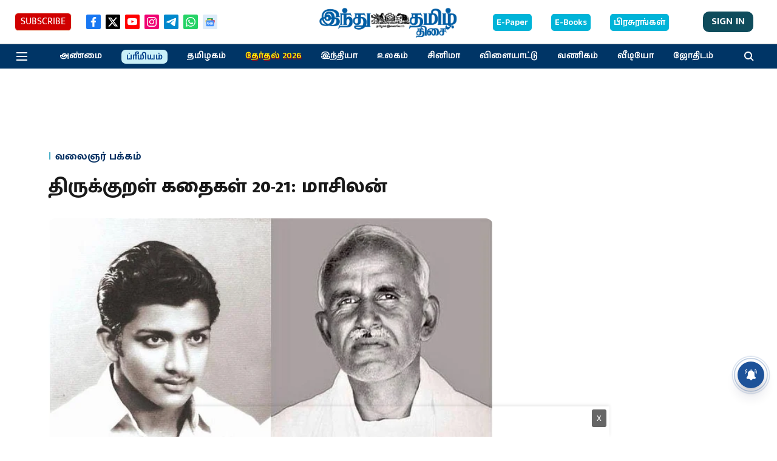

--- FILE ---
content_type: text/html; charset=utf-8
request_url: https://www.google.com/recaptcha/api2/aframe
body_size: 267
content:
<!DOCTYPE HTML><html><head><meta http-equiv="content-type" content="text/html; charset=UTF-8"></head><body><script nonce="SIa1kQB04FPZNA5Boptklw">/** Anti-fraud and anti-abuse applications only. See google.com/recaptcha */ try{var clients={'sodar':'https://pagead2.googlesyndication.com/pagead/sodar?'};window.addEventListener("message",function(a){try{if(a.source===window.parent){var b=JSON.parse(a.data);var c=clients[b['id']];if(c){var d=document.createElement('img');d.src=c+b['params']+'&rc='+(localStorage.getItem("rc::a")?sessionStorage.getItem("rc::b"):"");window.document.body.appendChild(d);sessionStorage.setItem("rc::e",parseInt(sessionStorage.getItem("rc::e")||0)+1);localStorage.setItem("rc::h",'1768553856636');}}}catch(b){}});window.parent.postMessage("_grecaptcha_ready", "*");}catch(b){}</script></body></html>

--- FILE ---
content_type: application/javascript; charset=UTF-8
request_url: https://www.hindutamil.in/cdn-cgi/challenge-platform/h/b/scripts/jsd/d251aa49a8a3/main.js?
body_size: 9828
content:
window._cf_chl_opt={AKGCx8:'b'};~function(K6,Yc,YN,YV,YO,Ys,YU,YL,YE,K1){K6=m,function(z,Y,Kc,K5,K,J){for(Kc={z:637,Y:499,K:569,J:554,v:649,C:550,X:514,d:671,h:430,H:668},K5=m,K=z();!![];)try{if(J=-parseInt(K5(Kc.z))/1*(-parseInt(K5(Kc.Y))/2)+parseInt(K5(Kc.K))/3*(-parseInt(K5(Kc.J))/4)+parseInt(K5(Kc.v))/5+parseInt(K5(Kc.C))/6+parseInt(K5(Kc.X))/7+parseInt(K5(Kc.d))/8+parseInt(K5(Kc.h))/9*(-parseInt(K5(Kc.H))/10),J===Y)break;else K.push(K.shift())}catch(v){K.push(K.shift())}}(G,705124),Yc=this||self,YN=Yc[K6(605)],YV=function(JV,JN,Jc,Jr,Jb,Jo,K7,Y,K,J,C){return JV={z:633,Y:547,K:549,J:433,v:519},JN={z:449,Y:475,K:609,J:578,v:599,C:465,X:675,d:676,h:607,H:457,P:560,F:513,D:677,Z:528,i:513,n:656,e:592,Q:525,x:688,j:503,I:477,M:531,o:540,y:501,b:531,c:540,N:508,V:667,O:491,s:507,g:579,W:530,T:508,U:470,L:626,S:531,E:462,B:546,f:553,a:643,A:493,R:694,l:602,k:452,G0:545,G1:516,G2:531},Jc={z:428,Y:557},Jr={z:466},Jb={z:621,Y:650,K:557,J:516,v:620,C:588,X:586,d:586,h:586,H:477,P:466,F:532,D:633,Z:476,i:470,n:636,e:443,Q:456,x:620,j:466,I:623,M:561,o:693,y:561,b:470,c:582,N:610,V:531,O:520,s:487,g:657,W:470,T:565,U:470,L:456,S:466,E:618,B:647,f:639,a:497,A:470,R:486,l:531,k:548,G0:490,G1:559,G2:559,G3:620,G4:588,G5:466,G6:628,G7:470,G8:486,G9:575,GG:470,Gm:469,Gz:429,Gu:470,GY:555,GK:466,GJ:512,Gv:606,GC:665,GX:470,Gd:692,Gp:623,Gh:469,GH:438,GP:496,GF:521,GD:477,GZ:466,Gi:684,Gq:470,Gn:466,Ge:538,GQ:428,Gx:470,Gj:429,GI:573,Gt:470,GM:466,Go:573,Gy:470,Gb:452},Jo={z:577,Y:516},K7=K6,Y={'sdlUN':function(X,d){return X<d},'lwPih':function(X,d){return X<<d},'DAlyy':function(X,d){return d==X},'msbkw':function(X,d){return X<<d},'abFYP':function(X,d){return X(d)},'msrkC':function(X,d){return d|X},'GEPDq':function(X,d){return d&X},'gxnab':function(X,d){return X-d},'YRVrS':function(X,d){return X>d},'lLjDY':function(X,d){return X<d},'ZIUUE':function(X,d){return d|X},'UyrNn':function(X,d){return d==X},'zBFJC':function(X,d){return X<<d},'nbanf':function(X,d){return X-d},'iGfJO':function(X,d){return X(d)},'ubLNn':function(X,d){return d==X},'dKWRW':function(X,d){return X<d},'GBlhu':K7(JV.z),'iKzgJ':function(X,d){return X-d},'dnkKA':function(X,d){return d==X},'gVUGC':function(X,d){return X-d},'EfxsA':function(X,d){return X<d},'ojVvt':function(X,d){return X&d},'nPyJD':function(X,d){return d==X},'aRCJg':function(X,d){return X==d},'UEhSL':function(X,d){return X<d},'tYfHl':function(X,d){return X(d)},'ynFoH':function(X,d){return X(d)},'AAXZK':function(X,d){return d!==X},'OjFSx':function(X,d){return X<d},'lgGja':function(X,d){return d|X},'eCgYA':function(X,d){return X(d)},'GgtPD':function(X,d){return X(d)},'dsrTS':function(X,d){return X>d},'MQsdg':function(X,d){return X|d},'vCoiv':function(X,d){return d|X},'KNUVL':function(X,d){return X(d)},'ZTBJU':function(X,d){return X==d},'heWiz':K7(JV.Y),'TvSSv':K7(JV.K),'uOAEi':function(X,d,h,H,P){return X(d,h,H,P)},'wpHeD':function(X,d){return X===d},'gfoAN':function(X,d){return X(d)},'UUkXM':function(X,d){return X!=d},'RgFQp':function(X,d){return X<d},'aQjkA':function(X,d){return X(d)},'nabkI':function(X,d){return X*d},'tbuEN':function(X,d){return X<d},'xicbA':function(X,d){return X&d},'JSQzZ':function(X,d){return X==d},'Nlhou':function(X,d){return X(d)},'WQDZo':function(X,d){return X>d},'dqTtE':function(X,d){return X<d},'TxWbK':function(X,d){return X==d},'gZqba':function(X,d){return X*d},'ZRowF':function(X,d){return X!=d},'EcfIn':function(X,d){return X&d},'RepRP':function(X,d){return X(d)},'qPGml':function(X,d){return X-d},'nxNUK':function(X,d){return d===X}},K=String[K7(JV.J)],J={'h':function(X){return null==X?'':J.g(X,6,function(d,K8){return K8=m,K8(Jo.z)[K8(Jo.Y)](d)})},'g':function(X,H,P,K9,F,D,Z,i,Q,x,j,I,M,o,y,N,V,O,U){if(K9=K7,Y[K9(Jb.z)](null,X))return'';for(D={},Z={},i='',Q=2,x=3,j=2,I=[],M=0,o=0,y=0;Y[K9(Jb.Y)](y,X[K9(Jb.K)]);y+=1)if(N=X[K9(Jb.J)](y),Object[K9(Jb.v)][K9(Jb.C)][K9(Jb.X)](D,N)||(D[N]=x++,Z[N]=!0),V=i+N,Object[K9(Jb.v)][K9(Jb.C)][K9(Jb.d)](D,V))i=V;else{if(Object[K9(Jb.v)][K9(Jb.C)][K9(Jb.h)](Z,i)){if(Y[K9(Jb.H)](256,i[K9(Jb.P)](0))){if(Y[K9(Jb.F)]===K9(Jb.D)){for(F=0;Y[K9(Jb.Y)](F,j);M<<=1,o==Y[K9(Jb.Z)](H,1)?(o=0,I[K9(Jb.i)](P(M)),M=0):o++,F++);for(O=i[K9(Jb.P)](0),F=0;8>F;M=M<<1|1.18&O,Y[K9(Jb.n)](o,Y[K9(Jb.e)](H,1))?(o=0,I[K9(Jb.i)](Y[K9(Jb.Q)](P,M)),M=0):o++,O>>=1,F++);}else{if(GB[K9(Jb.x)][K9(Jb.C)][K9(Jb.X)](Gw,Gf)){if(256>zi[K9(Jb.j)](0)){for(uy=0;Y[K9(Jb.I)](ub,ur);uN<<=1,uV==uO-1?(us=0,ug[K9(Jb.i)](uW(uT)),uU=0):uL++,uc++);for(uS=uE[K9(Jb.P)](0),uB=0;8>uw;ua=Y[K9(Jb.M)](uA,1)|1.97&uR,Y[K9(Jb.o)](ul,uk-1)?(Y0=0,Y1[K9(Jb.i)](Y2(Y3)),Y4=0):Y5++,Y6>>=1,uf++);}else{for(Y7=1,Y8=0;Y9<YG;Yz=Y[K9(Jb.y)](Yu,1)|YY,YK==YJ-1?(Yv=0,YC[K9(Jb.b)](YX(Yd)),Yp=0):Yh++,YH=0,Ym++);for(YP=YF[K9(Jb.P)](0),YD=0;16>YZ;Yq=Y[K9(Jb.c)](Yn,1)|1&Ye,YQ==Yx-1?(Yj=0,YI[K9(Jb.b)](Y[K9(Jb.N)](Yt,YM)),Yo=0):Yy++,Yb>>=1,Yi++);}ue--,uQ==0&&(ux=uj[K9(Jb.V)](2,uI),ut++),delete uM[uo]}else for(z6=z7[z8],z9=0;zG<zm;zu=Y[K9(Jb.O)](zY<<1.43,Y[K9(Jb.s)](zK,1)),zJ==Y[K9(Jb.g)](zv,1)?(zC=0,zX[K9(Jb.W)](zd(zp)),zh=0):zH++,zP>>=1,zz++);zF--,0==zD&&zZ++}}else{for(O=1,F=0;Y[K9(Jb.T)](F,j);M=Y[K9(Jb.c)](M,1)|O,H-1==o?(o=0,I[K9(Jb.U)](Y[K9(Jb.L)](P,M)),M=0):o++,O=0,F++);for(O=i[K9(Jb.S)](0),F=0;16>F;M=M<<1|Y[K9(Jb.E)](O,1),Y[K9(Jb.B)](o,H-1)?(o=0,I[K9(Jb.b)](P(M)),M=0):o++,O>>=1,F++);}Q--,Y[K9(Jb.f)](0,Q)&&(Q=Math[K9(Jb.V)](2,j),j++),delete Z[i]}else for(O=D[i],F=0;Y[K9(Jb.a)](F,j);M=O&1|M<<1,o==H-1?(o=0,I[K9(Jb.A)](Y[K9(Jb.R)](P,M)),M=0):o++,O>>=1,F++);i=(Q--,0==Q&&(Q=Math[K9(Jb.l)](2,j),j++),D[V]=x++,Y[K9(Jb.k)](String,N))}if(Y[K9(Jb.G0)]('',i)){if(K9(Jb.G1)!==K9(Jb.G2))return;else{if(Object[K9(Jb.G3)][K9(Jb.G4)][K9(Jb.X)](Z,i)){if(256>i[K9(Jb.G5)](0)){for(F=0;Y[K9(Jb.G6)](F,j);M<<=1,o==H-1?(o=0,I[K9(Jb.G7)](Y[K9(Jb.G8)](P,M)),M=0):o++,F++);for(O=i[K9(Jb.S)](0),F=0;8>F;M=Y[K9(Jb.G9)](Y[K9(Jb.y)](M,1),1&O),Y[K9(Jb.o)](o,H-1)?(o=0,I[K9(Jb.GG)](Y[K9(Jb.Gm)](P,M)),M=0):o++,O>>=1,F++);}else{for(O=1,F=0;F<j;M=Y[K9(Jb.Gz)](M,1)|O,H-1==o?(o=0,I[K9(Jb.Gu)](Y[K9(Jb.GY)](P,M)),M=0):o++,O=0,F++);for(O=i[K9(Jb.GK)](0),F=0;Y[K9(Jb.GJ)](16,F);M=Y[K9(Jb.Gv)](M<<1,1.73&O),H-1==o?(o=0,I[K9(Jb.b)](P(M)),M=0):o++,O>>=1,F++);}Q--,Q==0&&(Q=Math[K9(Jb.V)](2,j),j++),delete Z[i]}else for(O=D[i],F=0;Y[K9(Jb.T)](F,j);M=Y[K9(Jb.GC)](M<<1,O&1.91),o==H-1?(o=0,I[K9(Jb.GX)](Y[K9(Jb.Gd)](P,M)),M=0):o++,O>>=1,F++);Q--,Q==0&&j++}}for(O=2,F=0;Y[K9(Jb.Gp)](F,j);M=M<<1.1|Y[K9(Jb.E)](O,1),H-1==o?(o=0,I[K9(Jb.G7)](Y[K9(Jb.Gh)](P,M)),M=0):o++,O>>=1,F++);for(;;)if(M<<=1,Y[K9(Jb.GH)](o,H-1)){if(K9(Jb.GP)!==K9(Jb.GF)){I[K9(Jb.GG)](P(M));break}else{if(Y[K9(Jb.GD)](256,Gd[K9(Jb.GZ)](0))){for(mh=0;Y[K9(Jb.Gi)](mH,mP);mD<<=1,mZ==Y[K9(Jb.g)](mi,1)?(mq=0,mn[K9(Jb.Gq)](me(mQ)),mx=0):mj++,mF++);for(U=mI[K9(Jb.Gn)](0),mt=0;Y[K9(Jb.GD)](8,mM);my=Y[K9(Jb.Ge)](mb<<1,1.48&U),Y[K9(Jb.GQ)](mr,mc-1)?(mN=0,mV[K9(Jb.Gx)](mO(ms)),mg=0):mW++,U>>=1,mo++);}else{for(U=1,mT=0;mU<mL;mE=Y[K9(Jb.Gj)](mB,1)|U,Y[K9(Jb.GQ)](mw,Y[K9(Jb.GI)](mf,1))?(ma=0,mA[K9(Jb.Gt)](Y[K9(Jb.N)](mR,ml)),mk=0):z0++,U=0,mS++);for(U=z1[K9(Jb.GM)](0),z2=0;16>z3;z5=z6<<1|Y[K9(Jb.s)](U,1),z7==Y[K9(Jb.Go)](z8,1)?(z9=0,zG[K9(Jb.Gy)](Y[K9(Jb.Q)](zm,zz)),zu=0):zY++,U>>=1,z4++);}mY--,0==mK&&(mJ=mv[K9(Jb.l)](2,mC),mX++),delete md[mp]}}else o++;return I[K9(Jb.Gb)]('')},'j':function(X,KG){return KG=K7,X==null?'':Y[KG(Jc.z)]('',X)?null:J.i(X[KG(Jc.Y)],32768,function(d,Km){return Km=KG,X[Km(Jr.z)](d)})},'i':function(X,H,P,Kz,W,T,U,L,S,E,B,F,D,Z,i,Q,x,j,I,M,o,y,N,O,V){if(Kz=K7,Y[Kz(JN.z)](Kz(JN.Y),Kz(JN.K)))try{for(W=Y[Kz(JN.J)][Kz(JN.v)]('|'),T=0;!![];){switch(W[T++]){case'0':L=Q(U,U[Kz(JN.C)]||U[Y[Kz(JN.X)]],'n.',L);continue;case'1':U=S[Kz(JN.d)];continue;case'2':L={};continue;case'3':S=D[Kz(JN.h)](Kz(JN.H));continue;case'4':L=Y[Kz(JN.P)](i,U,U,'',L);continue;case'5':Z[Kz(JN.F)][Kz(JN.D)](S);continue;case'6':L=j(U,S[Kz(JN.Z)],'d.',L);continue;case'7':Q[Kz(JN.i)][Kz(JN.n)](S);continue;case'8':S[Kz(JN.e)]=Kz(JN.Q);continue;case'9':return E={},E.r=L,E.e=null,E;case'10':S[Kz(JN.x)]='-1';continue}break}}catch(A){return B={},B.r={},B.e=A,B}else{for(F=[],D=4,Z=4,i=3,Q=[],I=Y[Kz(JN.j)](P,0),M=H,o=1,x=0;Y[Kz(JN.I)](3,x);F[x]=x,x+=1);for(y=0,N=Math[Kz(JN.M)](2,2),j=1;Y[Kz(JN.o)](j,N);V=M&I,M>>=1,0==M&&(M=H,I=P(o++)),y|=(Y[Kz(JN.y)](0,V)?1:0)*j,j<<=1);switch(y){case 0:for(y=0,N=Math[Kz(JN.b)](2,8),j=1;Y[Kz(JN.c)](j,N);V=I&M,M>>=1,0==M&&(M=H,I=Y[Kz(JN.N)](P,o++)),y|=Y[Kz(JN.V)](Y[Kz(JN.O)](0,V)?1:0,j),j<<=1);O=K(y);break;case 1:for(y=0,N=Math[Kz(JN.b)](2,16),j=1;j!=N;V=Y[Kz(JN.s)](I,M),M>>=1,Y[Kz(JN.g)](0,M)&&(M=H,I=Y[Kz(JN.W)](P,o++)),y|=(0<V?1:0)*j,j<<=1);O=Y[Kz(JN.T)](K,y);break;case 2:return''}for(x=F[3]=O,Q[Kz(JN.U)](O);;){if(Y[Kz(JN.L)](o,X))return'';for(y=0,N=Math[Kz(JN.S)](2,i),j=1;N!=j;V=I&M,M>>=1,0==M&&(M=H,I=P(o++)),y|=(Y[Kz(JN.E)](0,V)?1:0)*j,j<<=1);switch(O=y){case 0:for(y=0,N=Math[Kz(JN.b)](2,8),j=1;j!=N;V=I&M,M>>=1,Y[Kz(JN.B)](0,M)&&(M=H,I=P(o++)),y|=Y[Kz(JN.f)](0<V?1:0,j),j<<=1);F[Z++]=K(y),O=Z-1,D--;break;case 1:for(y=0,N=Math[Kz(JN.S)](2,16),j=1;Y[Kz(JN.a)](j,N);V=Y[Kz(JN.A)](I,M),M>>=1,0==M&&(M=H,I=P(o++)),y|=j*(0<V?1:0),j<<=1);F[Z++]=Y[Kz(JN.R)](K,y),O=Y[Kz(JN.l)](Z,1),D--;break;case 2:return Q[Kz(JN.k)]('')}if(D==0&&(D=Math[Kz(JN.M)](2,i),i++),F[O])O=F[O];else if(Y[Kz(JN.G0)](O,Z))O=x+x[Kz(JN.G1)](0);else return null;Q[Kz(JN.U)](O),F[Z++]=x+O[Kz(JN.G1)](0),D--,x=O,D==0&&(D=Math[Kz(JN.G2)](2,i),i++)}}}},C={},C[K7(JV.v)]=J.h,C}(),YO={},YO[K6(500)]='o',YO[K6(537)]='s',YO[K6(598)]='u',YO[K6(589)]='z',YO[K6(447)]='n',YO[K6(564)]='I',YO[K6(444)]='b',Ys=YO,Yc[K6(460)]=function(z,Y,K,J,vz,vm,vG,KJ,C,h,H,P,F,D,Z){if(vz={z:481,Y:681,K:584,J:505,v:558,C:458,X:558,d:697,h:454,H:536,P:536,F:644,D:660,Z:463,i:557,n:526,e:506,Q:611,x:504,j:494,I:434,M:480,o:629,y:563,b:478},vm={z:479,Y:608,K:557,J:482,v:674,C:541},vG={z:620,Y:588,K:586,J:470},KJ=K6,C={'yhJEv':function(i,Q){return i<Q},'sopbu':function(i,Q){return i===Q},'wRZiB':function(i,Q){return i+Q},'AkSSM':function(i,Q){return Q===i},'YGfPb':function(i,Q){return i<Q},'FtvuF':function(i,Q){return i(Q)},'kbdtD':KJ(vz.z),'cujpJ':function(i,Q){return i===Q},'JndHv':KJ(vz.Y),'MAXlj':function(i,Q){return i+Q},'UweaM':function(i,Q,x){return i(Q,x)},'NyluJ':function(i,Q){return i+Q},'bpXix':function(i,Q){return i+Q}},null===Y||C[KJ(vz.K)](void 0,Y))return J;for(h=YT(Y),z[KJ(vz.J)][KJ(vz.v)]&&(h=h[KJ(vz.C)](z[KJ(vz.J)][KJ(vz.X)](Y))),h=z[KJ(vz.d)][KJ(vz.h)]&&z[KJ(vz.H)]?z[KJ(vz.d)][KJ(vz.h)](new z[(KJ(vz.P))](h)):function(i,KC,Q){for(KC=KJ,i[KC(vm.z)](),Q=0;C[KC(vm.Y)](Q,i[KC(vm.K)]);C[KC(vm.J)](i[Q],i[Q+1])?i[KC(vm.v)](C[KC(vm.C)](Q,1),1):Q+=1);return i}(h),H='nAsAaAb'.split('A'),H=H[KJ(vz.F)][KJ(vz.D)](H),P=0;C[KJ(vz.Z)](P,h[KJ(vz.i)]);P++)if(F=h[P],D=YW(z,Y,F),C[KJ(vz.n)](H,D)){if(KJ(vz.e)!==C[KJ(vz.Q)])Z=C[KJ(vz.x)]('s',D)&&!z[KJ(vz.j)](Y[F]),C[KJ(vz.I)]===C[KJ(vz.M)](K,F)?C[KJ(vz.o)](X,K+F,D):Z||X(C[KJ(vz.y)](K,F),Y[F]);else return null}else X(C[KJ(vz.b)](K,F),D);return J;function X(i,Q,Kv){Kv=KJ,Object[Kv(vG.z)][Kv(vG.Y)][Kv(vG.K)](J,Q)||(J[Q]=[]),J[Q][Kv(vG.J)](i)}},YU=K6(473)[K6(599)](';'),YL=YU[K6(644)][K6(660)](YU),Yc[K6(683)]=function(z,Y,vJ,KX,K,J,v,C,X){for(vJ={z:551,Y:557,K:635,J:517,v:580,C:470,X:570},KX=K6,K={'cmSHc':function(h,H){return h<H},'GSiHj':function(h,H){return h(H)}},J=Object[KX(vJ.z)](Y),v=0;v<J[KX(vJ.Y)];v++)if(C=J[v],'f'===C&&(C='N'),z[C]){for(X=0;K[KX(vJ.K)](X,Y[J[v]][KX(vJ.Y)]);-1===z[C][KX(vJ.J)](Y[J[v]][X])&&(K[KX(vJ.v)](YL,Y[J[v]][X])||z[C][KX(vJ.C)]('o.'+Y[J[v]][X])),X++);}else z[C]=Y[J[v]][KX(vJ.X)](function(h){return'o.'+h})},YE=null,K1=K0(),K3();function Yk(z,Y,vW,vg,vs,vN,vc,Kq,K,J,v,C,X,d,h){for(vW={z:646,Y:543,K:599,J:678,v:597,C:510,X:617,d:523,h:696,H:468,P:614,F:682,D:691,Z:568,i:568,n:446,e:568,Q:604,x:662,j:440,I:529,M:604,o:440,y:698,b:472,c:652,N:519,V:654},vg={z:624,Y:690,K:464,J:690,v:431,C:498,X:679,d:690},vs={z:539},vN={z:640},vc={z:625},Kq=K6,K={'Kaodr':Kq(vW.z),'XwOFD':function(H){return H()},'HgiWn':function(H){return H()},'jVihd':function(H,P){return H>=P}},J=Kq(vW.Y)[Kq(vW.K)]('|'),v=0;!![];){switch(J[v++]){case'0':C=Yc[Kq(vW.J)];continue;case'1':h[Kq(vW.v)]=function(Kn){Kn=Kq,Y(Kn(vc.z))};continue;case'2':console[Kq(vW.C)](Yc[Kq(vW.X)]);continue;case'3':h[Kq(vW.d)](K[Kq(vW.h)],Kq(vW.H)+Yc[Kq(vW.X)][Kq(vW.P)]+Kq(vW.F)+C.r);continue;case'4':X={'t':K[Kq(vW.D)](YR),'lhr':YN[Kq(vW.Z)]&&YN[Kq(vW.i)][Kq(vW.n)]?YN[Kq(vW.e)][Kq(vW.n)]:'','api':C[Kq(vW.Q)]?!![]:![],'c':K[Kq(vW.x)](Yf),'payload':z};continue;case'5':d={'WMWRK':Kq(vW.j),'JHMAZ':function(H,P,Ke){return Ke=Kq,K[Ke(vN.z)](H,P)},'lZHkt':function(H,P){return H<P},'Iekbv':function(H,P){return H(P)}};continue;case'6':h=new Yc[(Kq(vW.I))]();continue;case'7':C[Kq(vW.M)]&&(h[Kq(vW.o)]=5e3,h[Kq(vW.y)]=function(KQ){KQ=Kq,Y(d[KQ(vs.z)])});continue;case'8':h[Kq(vW.b)]=function(Kx){Kx=Kq,d[Kx(vg.z)](h[Kx(vg.Y)],200)&&d[Kx(vg.K)](h[Kx(vg.J)],300)?d[Kx(vg.v)](Y,Kx(vg.C)):Y(Kx(vg.X)+h[Kx(vg.d)])};continue;case'9':h[Kq(vW.c)](YV[Kq(vW.N)](JSON[Kq(vW.V)](X)));continue}break}}function Ya(vx,KF,Y,K,J){if(vx={z:566,Y:566},KF=K6,Y={},Y[KF(vx.z)]=function(v,C){return C===v},K=Y,J=Yw(),K[KF(vx.Y)](J,null))return;YE=(YE&&clearTimeout(YE),setTimeout(function(){YB()},J*1e3))}function YT(z,Jl,KK,Y){for(Jl={z:458,Y:551,K:613},KK=K6,Y=[];null!==z;Y=Y[KK(Jl.z)](Object[KK(Jl.Y)](z)),z=Object[KK(Jl.K)](z));return Y}function YW(z,Y,K,JR,KY,J,C,X){J=(JR={z:461,Y:500,K:432,J:664,v:659,C:485,X:544,d:466,h:436,H:470,P:695,F:571,D:616,Z:436,i:595,n:695,e:488,Q:659,x:484,j:534,I:531,M:697,o:583,y:641,b:653,c:471},KY=K6,{'KeArz':function(h,H){return h<H},'MGauM':function(h,H){return H|h},'FCCCZ':function(h,H){return h<<H},'SgPYB':function(h,H){return h(H)},'vrrWc':function(h,H){return h>H},'hmFsP':function(h,H){return h<<H},'tnwqX':function(h,H){return h==H},'thGjj':function(h,H){return h-H},'nBsVf':function(h,H){return h(H)},'mxKkk':KY(JR.z),'LTSrs':function(h,H){return h===H},'ZnMrE':function(h,H){return H===h},'OqjRW':function(h,H,P){return h(H,P)}});try{C=Y[K]}catch(h){return'i'}if(C==null)return void 0===C?'u':'x';if(KY(JR.Y)==typeof C){if(KY(JR.K)!==J[KY(JR.J)])try{if(J[KY(JR.v)](KY(JR.C),typeof C[KY(JR.X)]))return C[KY(JR.X)](function(){}),'p'}catch(H){}else{if(256>Gq[KY(JR.d)](0)){for(mb=0;J[KY(JR.h)](mr,mc);mV<<=1,ms-1==mO?(mg=0,mW[KY(JR.H)](mT(mU)),mL=0):mS++,mN++);for(mE=mB[KY(JR.d)](0),mw=0;8>mf;mA=J[KY(JR.P)](J[KY(JR.F)](mR,1),1.56&ml),z0-1==mk?(z1=0,z2[KY(JR.H)](J[KY(JR.D)](z3,z4)),z5=0):z6++,z7>>=1,ma++);}else{for(z8=1,z9=0;J[KY(JR.Z)](zG,zm);zu=zY<<1|zK,zJ==zv-1?(zC=0,zX[KY(JR.H)](zd(zp)),zh=0):zH++,zP=0,zz++);for(zF=zD[KY(JR.d)](0),zZ=0;J[KY(JR.i)](16,zi);zn=J[KY(JR.n)](J[KY(JR.e)](ze,1),zQ&1.06),J[KY(JR.Q)](zx,J[KY(JR.x)](zj,1))?(zI=0,zt[KY(JR.H)](J[KY(JR.j)](zM,zo)),zy=0):zb++,zr>>=1,zq++);}mQ--,0==mx&&(mj=mI[KY(JR.I)](2,mt),mM++),delete mo[my]}}return z[KY(JR.M)][KY(JR.o)](C)?'a':C===z[KY(JR.M)]?'D':J[KY(JR.y)](!0,C)?'T':J[KY(JR.b)](!1,C)?'F':(X=typeof C,KY(JR.C)==X?J[KY(JR.c)](Yg,z,C)?'N':'f':Ys[X]||'?')}function Yg(z,Y,JO,Ku){return JO={z:445,Y:620,K:686,J:586,v:517,C:638},Ku=K6,Y instanceof z[Ku(JO.z)]&&0<z[Ku(JO.z)][Ku(JO.Y)][Ku(JO.K)][Ku(JO.J)](Y)[Ku(JO.v)](Ku(JO.C))}function YA(z,vj,KD){return vj={z:663},KD=K6,Math[KD(vj.z)]()<z}function Yf(vn,KP,z){return vn={z:601,Y:527},KP=K6,z={'pLIEh':function(Y,K){return K!==Y},'OSjoG':function(Y){return Y()}},z[KP(vn.z)](z[KP(vn.Y)](Yw),null)}function Yw(vZ,KH,Y,K,J,v){return vZ={z:556,Y:678,K:447},KH=K6,Y={},Y[KH(vZ.z)]=function(C,X){return X!==C},K=Y,J=Yc[KH(vZ.Y)],!J?null:(v=J.i,K[KH(vZ.z)](typeof v,KH(vZ.K))||v<30)?null:v}function K3(C2,C1,vA,Kt,z,Y,K,J,v){if(C2={z:681,Y:658,K:678,J:502,v:593,C:435,X:567,d:533,h:533,H:666,P:670},C1={z:603,Y:585,K:495,J:689,v:502,C:593,X:666,d:627,h:494,H:596,P:524,F:552},vA={z:642,Y:600,K:615,J:622,v:435},Kt=K6,z={'RCgOS':function(C){return C()},'CcLlI':Kt(C2.z),'JCiNA':Kt(C2.Y),'blKIP':function(C,X){return X!==C}},Y=Yc[Kt(C2.K)],!Y)return;if(!Yl())return;(K=![],J=function(va,KM,C,X){if(va={z:459,Y:593,K:612,J:442,v:666,C:666},KM=Kt,C={},C[KM(vA.z)]=KM(vA.Y),X=C,KM(vA.K)===KM(vA.J))K(X[KM(vA.z)],J.e);else if(!K){if(K=!![],!z[KM(vA.v)](Yl))return;YB(function(h,Ko,H,P,vf,D){(Ko=KM,H={},H[Ko(va.z)]=Ko(va.Y),P=H,Ko(va.K)===Ko(va.J))?(vf={z:502,Y:459,K:666},D=C[Ko(va.v)]||function(){},X[Ko(va.C)]=function(Ky){Ky=Ko,D(),D[Ky(vf.z)]!==P[Ky(vf.Y)]&&(Z[Ky(vf.K)]=D,i())}):K4(Y,h)})}},YN[Kt(C2.J)]!==Kt(C2.v))?z[Kt(C2.C)](J):Yc[Kt(C2.X)]?Kt(C2.d)!==Kt(C2.h)?(J[Kt(C2.H)]=v,C()):YN[Kt(C2.X)](Kt(C2.P),J):(v=YN[Kt(C2.H)]||function(){},YN[Kt(C2.H)]=function(Kb,X,h,H,P){(Kb=Kt,X={'AxLAM':function(d,h,H,P){return d(h,H,P)},'mvXsy':z[Kb(C1.z)],'NUEsf':function(d,h){return d+h},'Cwqzp':function(d,h){return d+h}},z[Kb(C1.Y)]!==Kb(C1.K))?(v(),z[Kb(C1.J)](YN[Kb(C1.v)],Kb(C1.C))&&(YN[Kb(C1.X)]=v,J())):(h=e[Q],H=X[Kb(C1.d)](x,j,I,h),M(H))?(P=H==='s'&&!T[Kb(C1.h)](U[h]),X[Kb(C1.H)]===L+h?S(X[Kb(C1.P)](E,h),H):P||B(f+h,a[h])):g(X[Kb(C1.F)](W,h),H)})}function YR(vI,KZ,z){return vI={z:678,Y:590},KZ=K6,z=Yc[KZ(vI.z)],Math[KZ(vI.Y)](+atob(z.t))}function m(z,u,Y,K){return z=z-428,Y=G(),K=Y[z],K}function YS(vX,Kd,K,J,v,C,X,d){K=(vX={z:457,Y:525,K:465,J:441,v:483,C:574,X:607,d:451,h:592,H:672,P:688,F:513,D:677,Z:676,i:581,n:522,e:549,Q:581,x:528,j:513,I:656,M:690,o:498,y:679,b:690},Kd=K6,{'UCvIW':function(h,H){return H!==h},'yktcC':Kd(vX.z),'jmQcN':Kd(vX.Y),'mWrjq':function(h,H,P,F,D){return h(H,P,F,D)},'fYnlz':Kd(vX.K)});try{if(K[Kd(vX.J)](Kd(vX.v),Kd(vX.C)))return J=YN[Kd(vX.X)](K[Kd(vX.d)]),J[Kd(vX.h)]=K[Kd(vX.H)],J[Kd(vX.P)]='-1',YN[Kd(vX.F)][Kd(vX.D)](J),v=J[Kd(vX.Z)],C={},C=K[Kd(vX.i)](pRIb1,v,v,'',C),C=pRIb1(v,v[K[Kd(vX.n)]]||v[Kd(vX.e)],'n.',C),C=K[Kd(vX.Q)](pRIb1,v,J[Kd(vX.x)],'d.',C),YN[Kd(vX.j)][Kd(vX.I)](J),X={},X.r=C,X.e=null,X;else C[Kd(vX.M)]>=200&&X[Kd(vX.M)]<300?P(Kd(vX.o)):F(Kd(vX.y)+D[Kd(vX.b)])}catch(H){return d={},d.r={},d.e=H,d}}function K2(v,C,vS,KI,X,d,h,H,P,F,D,Z,i,n){if(vS={z:645,Y:572,K:646,J:448,v:437,C:511,X:489,d:678,h:645,H:468,P:617,F:614,D:673,Z:630,i:529,n:523,e:572,Q:440,x:698,j:669,I:617,M:634,o:634,y:591,b:474,c:617,N:632,V:542,O:687,s:518,g:535,W:652,T:519},KI=K6,X={},X[KI(vS.z)]=function(Q,j){return Q+j},X[KI(vS.Y)]=KI(vS.K),X[KI(vS.J)]=KI(vS.v),d=X,!YA(0))return![];H=(h={},h[KI(vS.C)]=v,h[KI(vS.X)]=C,h);try{P=Yc[KI(vS.d)],F=d[KI(vS.h)](KI(vS.H)+Yc[KI(vS.P)][KI(vS.F)]+KI(vS.D),P.r)+KI(vS.Z),D=new Yc[(KI(vS.i))](),D[KI(vS.n)](d[KI(vS.e)],F),D[KI(vS.Q)]=2500,D[KI(vS.x)]=function(){},Z={},Z[KI(vS.j)]=Yc[KI(vS.I)][KI(vS.j)],Z[KI(vS.M)]=Yc[KI(vS.P)][KI(vS.o)],Z[KI(vS.y)]=Yc[KI(vS.P)][KI(vS.y)],Z[KI(vS.b)]=Yc[KI(vS.c)][KI(vS.N)],Z[KI(vS.V)]=K1,i=Z,n={},n[KI(vS.O)]=H,n[KI(vS.s)]=i,n[KI(vS.g)]=d[KI(vS.J)],D[KI(vS.W)](YV[KI(vS.T)](n))}catch(Q){}}function G(C5){return C5='ZRowF,includes,fBCQs,POST,nPyJD,EWuNd,3840270OHVyjN,dKWRW,YKHXH,send,ZnMrE,stringify,TVYHw,removeChild,gxnab,jSrox,tnwqX,bind,iPWpi,HgiWn,random,mxKkk,vCoiv,onreadystatechange,nabkI,10CGhuPS,CnwA5,DOMContentLoaded,8878608IimqdN,jmQcN,/b/ov1/0.6953549855865511:1768550904:UxH3BdXgAieI2Mkzd2xMoqAw7BbTu0NZejdv2K3_MOY/,splice,TvSSv,contentWindow,appendChild,__CF$cv$params,http-code:,vgKpa,d.cookie,/jsd/oneshot/d251aa49a8a3/0.6953549855865511:1768550904:UxH3BdXgAieI2Mkzd2xMoqAw7BbTu0NZejdv2K3_MOY/,rxvNi8,lLjDY,randomUUID,toString,errorInfoObject,tabIndex,blKIP,status,XwOFD,KNUVL,DAlyy,RepRP,MGauM,Kaodr,Array,ontimeout,UyrNn,zBFJC,13730049YLmywb,Iekbv,OaAky,fromCharCode,JndHv,RCgOS,KeArz,jsd,ZTBJU,sid,timeout,UCvIW,SavOn,gVUGC,boolean,Function,href,number,LYEQc,wpHeD,postMessage,yktcC,join,rORIv,from,event,iGfJO,iframe,concat,FCmCZ,pRIb1,lYCOI,dqTtE,YGfPb,lZHkt,clientInformation,charCodeAt,nceYB,/cdn-cgi/challenge-platform/h/,eCgYA,push,OqjRW,onload,_cf_chl_opt;JJgc4;PJAn2;kJOnV9;IWJi4;OHeaY1;DqMg0;FKmRv9;LpvFx1;cAdz2;PqBHf2;nFZCC5;ddwW5;pRIb1;rxvNi8;RrrrA2;erHi9,pkLOA2,ukdos,iKzgJ,YRVrS,bpXix,sort,MAXlj,HdCyz,sopbu,mTWEA,thGjj,function,tYfHl,GEPDq,hmFsP,TYlZ6,AAXZK,tbuEN,vCiEH,EcfIn,isNaN,eTwNU,NsSef,UEhSL,success,1486kwHvmg,object,RgFQp,readyState,gfoAN,cujpJ,Object,FdlNu,xicbA,aQjkA,parent,log,AdeF3,dsrTS,body,5120815MidZXl,error,charAt,indexOf,chctx,IGQV,msrkC,TCjbw,fYnlz,open,NUEsf,display: none,FtvuF,OSjoG,contentDocument,XMLHttpRequest,Nlhou,pow,GBlhu,BrIeD,nBsVf,source,Set,string,ZIUUE,WMWRK,UUkXM,wRZiB,JBxy9,5|0|2|6|3|7|8|1|4|9,catch,nxNUK,TxWbK,3|8|10|5|1|2|4|0|6|7|9,ynFoH,navigator,1559586hbEBFX,keys,Cwqzp,gZqba,4084jEnJii,GgtPD,eOOmy,length,getOwnPropertyNames,HJVUk,uOAEi,lwPih,detail,NyluJ,bigint,EfxsA,LMeyQ,addEventListener,location,1929ylzeIM,map,FCCCZ,LaryN,nbanf,pJKkt,lgGja,GPzkg,tb-48ycPkJDFng+GKdwi9BfOZWXSQ7op2q1UmAzavu0jVME5RrlIH6e3YxsN$CLhT,heWiz,JSQzZ,GSiHj,mWrjq,msbkw,isArray,AkSSM,JCiNA,call,UqQAC,hasOwnProperty,symbol,floor,LRmiB4,style,loading,now,vrrWc,mvXsy,onerror,undefined,split,error on cf_chl_props,pLIEh,qPGml,CcLlI,api,document,MQsdg,createElement,yhJEv,npyBx,abFYP,kbdtD,QmhOF,getPrototypeOf,AKGCx8,qcdNQ,SgPYB,_cf_chl_opt,ojVvt,jPHHl,prototype,ubLNn,VvAAr,sdlUN,JHMAZ,xhr-error,WQDZo,AxLAM,OjFSx,UweaM,/invisible/jsd,cloudflare-invisible,aUjz8,mBepN,SSTpq3,cmSHc,dnkKA,24oEfERW,[native code],aRCJg,jVihd,LTSrs,aoBJi'.split(','),G=function(){return C5},G()}function YB(z,vF,vP,Kp,Y,K){vF={z:492,Y:680,K:600},vP={z:661,Y:485,K:619,J:492},Kp=K6,Y={'iPWpi':function(J,v){return v===J},'jPHHl':function(J,v){return J(v)},'vCiEH':function(J){return J()},'vgKpa':function(J,v,C){return J(v,C)}},K=Y[Kp(vF.z)](YS),Y[Kp(vF.Y)](Yk,K.r,function(J,Kh){Kh=Kp,Y[Kh(vP.z)](typeof z,Kh(vP.Y))&&Y[Kh(vP.K)](z,J),Y[Kh(vP.J)](Ya)}),K.e&&K2(Kp(vF.K),K.e)}function K4(J,v,C4,Kr,C,X,d,h){if(C4={z:587,Y:467,K:576,J:453,v:515,C:604,X:498,d:467,h:651,H:535,P:631,F:439,D:455,Z:498,i:509,n:450,e:631,Q:439,x:562,j:509,I:450},Kr=K6,C={},C[Kr(C4.z)]=function(H,P){return P===H},C[Kr(C4.Y)]=Kr(C4.K),C[Kr(C4.J)]=Kr(C4.v),X=C,!J[Kr(C4.C)])return;if(X[Kr(C4.z)](v,Kr(C4.X))){if(X[Kr(C4.d)]!==Kr(C4.h))d={},d[Kr(C4.H)]=Kr(C4.P),d[Kr(C4.F)]=J.r,d[Kr(C4.D)]=Kr(C4.Z),Yc[Kr(C4.i)][Kr(C4.n)](d,'*');else return}else h={},h[Kr(C4.H)]=Kr(C4.e),h[Kr(C4.Q)]=J.r,h[Kr(C4.D)]=X[Kr(C4.J)],h[Kr(C4.x)]=v,Yc[Kr(C4.j)][Kr(C4.I)](h,'*')}function K0(vT,Kj){return vT={z:685},Kj=K6,crypto&&crypto[Kj(vT.z)]?crypto[Kj(vT.z)]():''}function Yl(vo,Ki,z,Y,K,J){return vo={z:648,Y:590,K:594,J:655},Ki=K6,z={'EWuNd':function(v){return v()},'TVYHw':function(v,C){return v-C}},Y=3600,K=z[Ki(vo.z)](YR),J=Math[Ki(vo.Y)](Date[Ki(vo.K)]()/1e3),z[Ki(vo.J)](J,K)>Y?![]:!![]}}()

--- FILE ---
content_type: application/javascript; charset=utf-8
request_url: https://fundingchoicesmessages.google.com/f/AGSKWxVYM21GTgVsvyKIaR7KBpPrdI8Xr7N20x1TsuQI9K3VNvHll7JlkYMIt1Tw6uBWET_XtRt0aos7MAOgLk8n6zJxSxxYRcoo6jyeAWJ2x4og6Sj0H0w3J3AyqzG7HZSFg-U1WQuLUzjirYHYw-LGrxslfc66wYjPuV6B1j_-rwbwgm4yH-_y3rNavAZ_/_/ad/top2./livejasmine03.=728x90_/adstatic./adforgame728x90_
body_size: -1292
content:
window['90ca2328-117a-47e1-857a-589955babc72'] = true;

--- FILE ---
content_type: application/javascript; charset=utf-8
request_url: https://fundingchoicesmessages.google.com/f/AGSKWxWXQPEt7TYHP90oTVuzOozKcp8KTOVf_cd9QxAiA6E4wfPyMswPuzNNAZccac4k2xRRBJLqhMVF3RvzdM9f_3asm7v1rY8p9juQLoyBblUyRFq_X8hfmtVk3qVYxB2rGUbOqKpPcA==?fccs=W251bGwsbnVsbCxudWxsLG51bGwsbnVsbCxudWxsLFsxNzY4NTUzODU0LDg0NDAwMDAwMF0sbnVsbCxudWxsLG51bGwsW251bGwsWzddXSwiaHR0cHM6Ly93d3cuaGluZHV0YW1pbC5pbi9uZXdzL2Jsb2dzLzcwOTYwMC10aGlydWtrdXJhbC1zdG9yaWVzLmh0bWwiLG51bGwsW1s4LCJNOWxrelVhWkRzZyJdLFs5LCJlbi1VUyJdLFsxOSwiMiJdLFsxNywiWzBdIl0sWzI0LCIiXSxbMjksImZhbHNlIl1dXQ
body_size: -213
content:
if (typeof __googlefc.fcKernelManager.run === 'function') {"use strict";this.default_ContributorServingResponseClientJs=this.default_ContributorServingResponseClientJs||{};(function(_){var window=this;
try{
var OH=function(a){this.A=_.t(a)};_.u(OH,_.J);var PH=_.Zc(OH);var QH=function(a,b,c){this.B=a;this.params=b;this.j=c;this.l=_.F(this.params,4);this.o=new _.bh(this.B.document,_.O(this.params,3),new _.Og(_.Ok(this.j)))};QH.prototype.run=function(){if(_.P(this.params,10)){var a=this.o;var b=_.ch(a);b=_.Jd(b,4);_.gh(a,b)}a=_.Pk(this.j)?_.Xd(_.Pk(this.j)):new _.Zd;_.$d(a,9);_.F(a,4)!==1&&_.H(a,4,this.l===2||this.l===3?1:2);_.Dg(this.params,5)&&(b=_.O(this.params,5),_.fg(a,6,b));return a};var RH=function(){};RH.prototype.run=function(a,b){var c,d;return _.v(function(e){c=PH(b);d=(new QH(a,c,_.A(c,_.Nk,2))).run();return e.return({ia:_.L(d)})})};_.Rk(8,new RH);
}catch(e){_._DumpException(e)}
}).call(this,this.default_ContributorServingResponseClientJs);
// Google Inc.

//# sourceURL=/_/mss/boq-content-ads-contributor/_/js/k=boq-content-ads-contributor.ContributorServingResponseClientJs.en_US.M9lkzUaZDsg.es5.O/d=1/exm=kernel_loader,loader_js_executable/ed=1/rs=AJlcJMzanTQvnnVdXXtZinnKRQ21NfsPog/m=web_iab_tcf_v2_signal_executable
__googlefc.fcKernelManager.run('\x5b\x5b\x5b8,\x22\x5bnull,\x5b\x5bnull,null,null,\\\x22https:\/\/fundingchoicesmessages.google.com\/f\/AGSKWxVhT1co5LwROpS9wdf9xNPpsIo_gyr-yb3fDkNw2toZx1Y1l_G3OAk9cSqONFd12u5aVADbzznMxU4k07v-lN0S7h3hTGKikhudarZQ-suebO8yyYsPuBQyF2a1HArj66YGNQEgFw\\\\u003d\\\\u003d\\\x22\x5d,null,null,\x5bnull,null,null,\\\x22https:\/\/fundingchoicesmessages.google.com\/el\/AGSKWxVLaD4GMG9wXFNxfMh6yzP5lJxq18AbswdEiCkDthvBCD4LylZjIvTBd7fC1b1XAefiaHOp_JCDtcSCGHjByzV9pH6j4pIBoI4sLmatGEqmOCAB0FlGm8hP5BFwZrGr-rlUxRdXJQ\\\\u003d\\\\u003d\\\x22\x5d,null,\x5bnull,\x5b7\x5d\x5d\x5d,\\\x22hindutamil.in\\\x22,1,\\\x22en\\\x22,null,null,null,null,1\x5d\x22\x5d\x5d,\x5bnull,null,null,\x22https:\/\/fundingchoicesmessages.google.com\/f\/AGSKWxVd9SvKJPW0HDMPRSOGwimdJwPo0JBh3meG8fwaYnZli_aKzj3iMTjdhLLMcyKBxbSjx8UxxNil8tS08L96p8xdEQ7ts91dVfv_xJMGjeB4t5R_iSe1JJq23iwGi6nMVhu4t2XR8g\\u003d\\u003d\x22\x5d\x5d');}